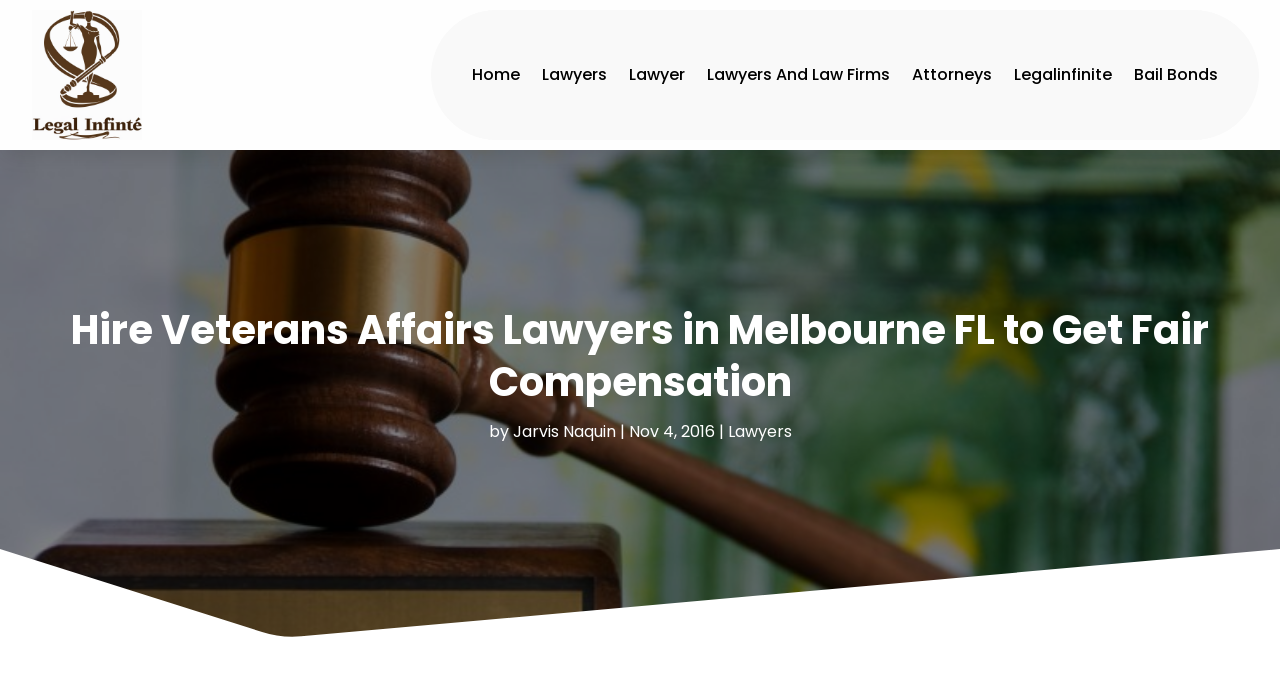

--- FILE ---
content_type: image/svg+xml
request_url: https://legalinfinite.com/wp-content/uploads/2024/04/Logo.svg
body_size: 412807
content:
<svg version="1.2" xmlns="http://www.w3.org/2000/svg" viewBox="0 0 626 740" width="180" height="213">
	<title>Logo</title>
	<defs>
		<image  width="1024" height="1024" id="img1" href="[data-uri]"/>
	</defs>
	<style>
	</style>
	<use id="Background" href="#img1" x="-200" y="-148"/>
</svg>